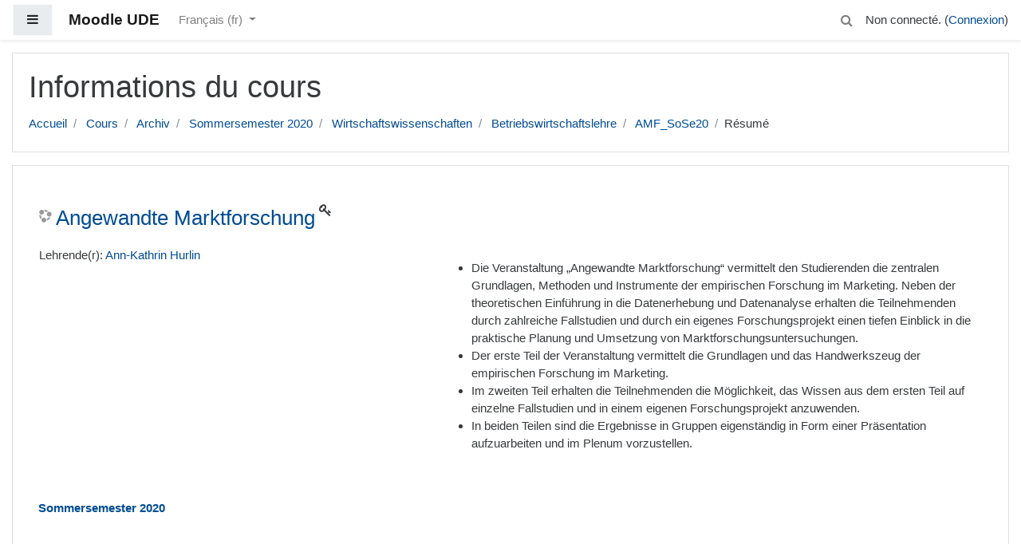

--- FILE ---
content_type: text/html; charset=utf-8
request_url: https://moodle.uni-due.de/course/info.php?id=19853&lang=fr
body_size: 10062
content:
<!DOCTYPE html>

<html  dir="ltr" lang="fr" xml:lang="fr">
<head>
    <title>Résumé de Angewandte Marktforschung</title>
    <link rel="shortcut icon" href="https://moodle.uni-due.de/theme/image.php/boost/theme/1767603199/favicon" />
    <meta http-equiv="Content-Type" content="text/html; charset=utf-8" />
<meta name="keywords" content="moodle, Résumé de Angewandte Marktforschung" />
<link rel="stylesheet" type="text/css" href="https://moodle.uni-due.de/theme/yui_combo.php?rollup/3.17.2/yui-moodlesimple-min.css" /><script id="firstthemesheet" type="text/css">/** Required in order to fix style inclusion problems in IE with YUI **/</script><link rel="stylesheet" type="text/css" href="https://moodle.uni-due.de/theme/styles.php/boost/1767603199_1/all" />
<script type="text/javascript">
//<![CDATA[
var M = {}; M.yui = {};
M.pageloadstarttime = new Date();
M.cfg = {"wwwroot":"https:\/\/moodle.uni-due.de","sesskey":"CIYpeCAxnY","themerev":"1767603199","slasharguments":1,"theme":"boost","iconsystemmodule":"core\/icon_system_fontawesome","jsrev":"1767603199","admin":"admin","svgicons":true,"usertimezone":"Europe\/Berlin","contextid":1590791};var yui1ConfigFn = function(me) {if(/-skin|reset|fonts|grids|base/.test(me.name)){me.type='css';me.path=me.path.replace(/\.js/,'.css');me.path=me.path.replace(/\/yui2-skin/,'/assets/skins/sam/yui2-skin')}};
var yui2ConfigFn = function(me) {var parts=me.name.replace(/^moodle-/,'').split('-'),component=parts.shift(),module=parts[0],min='-min';if(/-(skin|core)$/.test(me.name)){parts.pop();me.type='css';min=''}
if(module){var filename=parts.join('-');me.path=component+'/'+module+'/'+filename+min+'.'+me.type}else{me.path=component+'/'+component+'.'+me.type}};
YUI_config = {"debug":false,"base":"https:\/\/moodle.uni-due.de\/lib\/yuilib\/3.17.2\/","comboBase":"https:\/\/moodle.uni-due.de\/theme\/yui_combo.php?","combine":true,"filter":null,"insertBefore":"firstthemesheet","groups":{"yui2":{"base":"https:\/\/moodle.uni-due.de\/lib\/yuilib\/2in3\/2.9.0\/build\/","comboBase":"https:\/\/moodle.uni-due.de\/theme\/yui_combo.php?","combine":true,"ext":false,"root":"2in3\/2.9.0\/build\/","patterns":{"yui2-":{"group":"yui2","configFn":yui1ConfigFn}}},"moodle":{"name":"moodle","base":"https:\/\/moodle.uni-due.de\/theme\/yui_combo.php?m\/1767603199\/","combine":true,"comboBase":"https:\/\/moodle.uni-due.de\/theme\/yui_combo.php?","ext":false,"root":"m\/1767603199\/","patterns":{"moodle-":{"group":"moodle","configFn":yui2ConfigFn}},"filter":null,"modules":{"moodle-core-lockscroll":{"requires":["plugin","base-build"]},"moodle-core-actionmenu":{"requires":["base","event","node-event-simulate"]},"moodle-core-dragdrop":{"requires":["base","node","io","dom","dd","event-key","event-focus","moodle-core-notification"]},"moodle-core-formchangechecker":{"requires":["base","event-focus","moodle-core-event"]},"moodle-core-blocks":{"requires":["base","node","io","dom","dd","dd-scroll","moodle-core-dragdrop","moodle-core-notification"]},"moodle-core-event":{"requires":["event-custom"]},"moodle-core-checknet":{"requires":["base-base","moodle-core-notification-alert","io-base"]},"moodle-core-notification":{"requires":["moodle-core-notification-dialogue","moodle-core-notification-alert","moodle-core-notification-confirm","moodle-core-notification-exception","moodle-core-notification-ajaxexception"]},"moodle-core-notification-dialogue":{"requires":["base","node","panel","escape","event-key","dd-plugin","moodle-core-widget-focusafterclose","moodle-core-lockscroll"]},"moodle-core-notification-alert":{"requires":["moodle-core-notification-dialogue"]},"moodle-core-notification-confirm":{"requires":["moodle-core-notification-dialogue"]},"moodle-core-notification-exception":{"requires":["moodle-core-notification-dialogue"]},"moodle-core-notification-ajaxexception":{"requires":["moodle-core-notification-dialogue"]},"moodle-core-tooltip":{"requires":["base","node","io-base","moodle-core-notification-dialogue","json-parse","widget-position","widget-position-align","event-outside","cache-base"]},"moodle-core-handlebars":{"condition":{"trigger":"handlebars","when":"after"}},"moodle-core-chooserdialogue":{"requires":["base","panel","moodle-core-notification"]},"moodle-core-popuphelp":{"requires":["moodle-core-tooltip"]},"moodle-core-maintenancemodetimer":{"requires":["base","node"]},"moodle-core-languninstallconfirm":{"requires":["base","node","moodle-core-notification-confirm","moodle-core-notification-alert"]},"moodle-core-dock":{"requires":["base","node","event-custom","event-mouseenter","event-resize","escape","moodle-core-dock-loader","moodle-core-event"]},"moodle-core-dock-loader":{"requires":["escape"]},"moodle-core_availability-form":{"requires":["base","node","event","event-delegate","panel","moodle-core-notification-dialogue","json"]},"moodle-backup-backupselectall":{"requires":["node","event","node-event-simulate","anim"]},"moodle-backup-confirmcancel":{"requires":["node","node-event-simulate","moodle-core-notification-confirm"]},"moodle-course-modchooser":{"requires":["moodle-core-chooserdialogue","moodle-course-coursebase"]},"moodle-course-dragdrop":{"requires":["base","node","io","dom","dd","dd-scroll","moodle-core-dragdrop","moodle-core-notification","moodle-course-coursebase","moodle-course-util"]},"moodle-course-util":{"requires":["node"],"use":["moodle-course-util-base"],"submodules":{"moodle-course-util-base":{},"moodle-course-util-section":{"requires":["node","moodle-course-util-base"]},"moodle-course-util-cm":{"requires":["node","moodle-course-util-base"]}}},"moodle-course-formatchooser":{"requires":["base","node","node-event-simulate"]},"moodle-course-management":{"requires":["base","node","io-base","moodle-core-notification-exception","json-parse","dd-constrain","dd-proxy","dd-drop","dd-delegate","node-event-delegate"]},"moodle-course-categoryexpander":{"requires":["node","event-key"]},"moodle-form-passwordunmask":{"requires":[]},"moodle-form-dateselector":{"requires":["base","node","overlay","calendar"]},"moodle-form-shortforms":{"requires":["node","base","selector-css3","moodle-core-event"]},"moodle-form-showadvanced":{"requires":["node","base","selector-css3"]},"moodle-question-preview":{"requires":["base","dom","event-delegate","event-key","core_question_engine"]},"moodle-question-qbankmanager":{"requires":["node","selector-css3"]},"moodle-question-searchform":{"requires":["base","node"]},"moodle-question-chooser":{"requires":["moodle-core-chooserdialogue"]},"moodle-availability_completion-form":{"requires":["base","node","event","moodle-core_availability-form"]},"moodle-availability_date-form":{"requires":["base","node","event","io","moodle-core_availability-form"]},"moodle-availability_grade-form":{"requires":["base","node","event","moodle-core_availability-form"]},"moodle-availability_group-form":{"requires":["base","node","event","moodle-core_availability-form"]},"moodle-availability_grouping-form":{"requires":["base","node","event","moodle-core_availability-form"]},"moodle-availability_profile-form":{"requires":["base","node","event","moodle-core_availability-form"]},"moodle-availability_stash-form":{"requires":["base","node","event","handlebars","moodle-core_availability-form"]},"moodle-availability_xp-form":{"requires":["base","node","event","handlebars","moodle-core_availability-form"]},"moodle-qtype_ddimageortext-form":{"requires":["moodle-qtype_ddimageortext-dd","form_filepicker"]},"moodle-qtype_ddimageortext-dd":{"requires":["node","dd","dd-drop","dd-constrain"]},"moodle-qtype_ddmarker-form":{"requires":["moodle-qtype_ddmarker-dd","form_filepicker","graphics","escape"]},"moodle-qtype_ddmarker-dd":{"requires":["node","event-resize","dd","dd-drop","dd-constrain","graphics"]},"moodle-qtype_ddwtos-dd":{"requires":["node","dd","dd-drop","dd-constrain"]},"moodle-mod_assign-history":{"requires":["node","transition"]},"moodle-mod_bigbluebuttonbn-recordings":{"requires":["base","node","datasource-get","datasource-jsonschema","datasource-polling","moodle-core-notification"]},"moodle-mod_bigbluebuttonbn-modform":{"requires":["base","node"]},"moodle-mod_bigbluebuttonbn-imports":{"requires":["base","node"]},"moodle-mod_bigbluebuttonbn-rooms":{"requires":["base","node","datasource-get","datasource-jsonschema","datasource-polling","moodle-core-notification"]},"moodle-mod_bigbluebuttonbn-broker":{"requires":["base","node","datasource-get","datasource-jsonschema","datasource-polling","moodle-core-notification"]},"moodle-mod_forum-subscriptiontoggle":{"requires":["base-base","io-base"]},"moodle-mod_quiz-dragdrop":{"requires":["base","node","io","dom","dd","dd-scroll","moodle-core-dragdrop","moodle-core-notification","moodle-mod_quiz-quizbase","moodle-mod_quiz-util-base","moodle-mod_quiz-util-page","moodle-mod_quiz-util-slot","moodle-course-util"]},"moodle-mod_quiz-util":{"requires":["node","moodle-core-actionmenu"],"use":["moodle-mod_quiz-util-base"],"submodules":{"moodle-mod_quiz-util-base":{},"moodle-mod_quiz-util-slot":{"requires":["node","moodle-mod_quiz-util-base"]},"moodle-mod_quiz-util-page":{"requires":["node","moodle-mod_quiz-util-base"]}}},"moodle-mod_quiz-modform":{"requires":["base","node","event"]},"moodle-mod_quiz-quizbase":{"requires":["base","node"]},"moodle-mod_quiz-questionchooser":{"requires":["moodle-core-chooserdialogue","moodle-mod_quiz-util","querystring-parse"]},"moodle-mod_quiz-autosave":{"requires":["base","node","event","event-valuechange","node-event-delegate","io-form"]},"moodle-mod_quiz-repaginate":{"requires":["base","event","node","io","moodle-core-notification-dialogue"]},"moodle-mod_quiz-toolboxes":{"requires":["base","node","event","event-key","io","moodle-mod_quiz-quizbase","moodle-mod_quiz-util-slot","moodle-core-notification-ajaxexception"]},"moodle-mod_scheduler-studentlist":{"requires":["base","node","event","io"]},"moodle-mod_scheduler-delselected":{"requires":["base","node","event"]},"moodle-mod_scheduler-saveseen":{"requires":["base","node","event"]},"moodle-message_airnotifier-toolboxes":{"requires":["base","node","io"]},"moodle-block_xp-filters":{"requires":["base","node","moodle-core-dragdrop","moodle-core-notification-confirm","moodle-block_xp-rulepicker"]},"moodle-block_xp-notification":{"requires":["base","node","handlebars","button-plugin","moodle-core-notification-dialogue"]},"moodle-block_xp-rulepicker":{"requires":["base","node","handlebars","moodle-core-notification-dialogue"]},"moodle-filter_glossary-autolinker":{"requires":["base","node","io-base","json-parse","event-delegate","overlay","moodle-core-event","moodle-core-notification-alert","moodle-core-notification-exception","moodle-core-notification-ajaxexception"]},"moodle-filter_mathjaxloader-loader":{"requires":["moodle-core-event"]},"moodle-editor_atto-rangy":{"requires":[]},"moodle-editor_atto-editor":{"requires":["node","transition","io","overlay","escape","event","event-simulate","event-custom","node-event-html5","node-event-simulate","yui-throttle","moodle-core-notification-dialogue","moodle-core-notification-confirm","moodle-editor_atto-rangy","handlebars","timers","querystring-stringify"]},"moodle-editor_atto-plugin":{"requires":["node","base","escape","event","event-outside","handlebars","event-custom","timers","moodle-editor_atto-menu"]},"moodle-editor_atto-menu":{"requires":["moodle-core-notification-dialogue","node","event","event-custom"]},"moodle-format_grid-gridkeys":{"requires":["event-nav-keys"]},"moodle-report_eventlist-eventfilter":{"requires":["base","event","node","node-event-delegate","datatable","autocomplete","autocomplete-filters"]},"moodle-report_loglive-fetchlogs":{"requires":["base","event","node","io","node-event-delegate"]},"moodle-gradereport_grader-gradereporttable":{"requires":["base","node","event","handlebars","overlay","event-hover"]},"moodle-gradereport_history-userselector":{"requires":["escape","event-delegate","event-key","handlebars","io-base","json-parse","moodle-core-notification-dialogue"]},"moodle-tool_capability-search":{"requires":["base","node"]},"moodle-tool_lp-dragdrop-reorder":{"requires":["moodle-core-dragdrop"]},"moodle-tool_monitor-dropdown":{"requires":["base","event","node"]},"moodle-assignfeedback_editpdf-editor":{"requires":["base","event","node","io","graphics","json","event-move","event-resize","transition","querystring-stringify-simple","moodle-core-notification-dialog","moodle-core-notification-alert","moodle-core-notification-warning","moodle-core-notification-exception","moodle-core-notification-ajaxexception"]},"moodle-atto_accessibilitychecker-button":{"requires":["color-base","moodle-editor_atto-plugin"]},"moodle-atto_accessibilityhelper-button":{"requires":["moodle-editor_atto-plugin"]},"moodle-atto_align-button":{"requires":["moodle-editor_atto-plugin"]},"moodle-atto_bold-button":{"requires":["moodle-editor_atto-plugin"]},"moodle-atto_charmap-button":{"requires":["moodle-editor_atto-plugin"]},"moodle-atto_chemistry-button":{"requires":["moodle-editor_atto-plugin","moodle-core-event","io","event-valuechange","tabview","array-extras"]},"moodle-atto_clear-button":{"requires":["moodle-editor_atto-plugin"]},"moodle-atto_collapse-button":{"requires":["moodle-editor_atto-plugin"]},"moodle-atto_emoticon-button":{"requires":["moodle-editor_atto-plugin"]},"moodle-atto_equation-button":{"requires":["moodle-editor_atto-plugin","moodle-core-event","io","event-valuechange","tabview","array-extras"]},"moodle-atto_fontfamily-button":{"requires":["moodle-editor_atto-plugin"]},"moodle-atto_hr-button":{"requires":["moodle-editor_atto-plugin"]},"moodle-atto_html-button":{"requires":["moodle-editor_atto-plugin","event-valuechange"]},"moodle-atto_image-button":{"requires":["moodle-editor_atto-plugin"]},"moodle-atto_indent-button":{"requires":["moodle-editor_atto-plugin"]},"moodle-atto_italic-button":{"requires":["moodle-editor_atto-plugin"]},"moodle-atto_link-button":{"requires":["moodle-editor_atto-plugin"]},"moodle-atto_managefiles-button":{"requires":["moodle-editor_atto-plugin"]},"moodle-atto_managefiles-usedfiles":{"requires":["node","escape"]},"moodle-atto_media-button":{"requires":["moodle-editor_atto-plugin","moodle-form-shortforms"]},"moodle-atto_noautolink-button":{"requires":["moodle-editor_atto-plugin"]},"moodle-atto_orderedlist-button":{"requires":["moodle-editor_atto-plugin"]},"moodle-atto_recordrtc-button":{"requires":["moodle-editor_atto-plugin","moodle-atto_recordrtc-recording"]},"moodle-atto_recordrtc-recording":{"requires":["moodle-atto_recordrtc-button"]},"moodle-atto_rtl-button":{"requires":["moodle-editor_atto-plugin"]},"moodle-atto_strike-button":{"requires":["moodle-editor_atto-plugin"]},"moodle-atto_subscript-button":{"requires":["moodle-editor_atto-plugin"]},"moodle-atto_superscript-button":{"requires":["moodle-editor_atto-plugin"]},"moodle-atto_table-button":{"requires":["moodle-editor_atto-plugin","moodle-editor_atto-menu","event","event-valuechange"]},"moodle-atto_title-button":{"requires":["moodle-editor_atto-plugin"]},"moodle-atto_underline-button":{"requires":["moodle-editor_atto-plugin"]},"moodle-atto_undo-button":{"requires":["moodle-editor_atto-plugin"]},"moodle-atto_unorderedlist-button":{"requires":["moodle-editor_atto-plugin"]}}},"gallery":{"name":"gallery","base":"https:\/\/moodle.uni-due.de\/lib\/yuilib\/gallery\/","combine":true,"comboBase":"https:\/\/moodle.uni-due.de\/theme\/yui_combo.php?","ext":false,"root":"gallery\/1767603199\/","patterns":{"gallery-":{"group":"gallery"}}}},"modules":{"core_filepicker":{"name":"core_filepicker","fullpath":"https:\/\/moodle.uni-due.de\/lib\/javascript.php\/1767603199\/repository\/filepicker.js","requires":["base","node","node-event-simulate","json","async-queue","io-base","io-upload-iframe","io-form","yui2-treeview","panel","cookie","datatable","datatable-sort","resize-plugin","dd-plugin","escape","moodle-core_filepicker","moodle-core-notification-dialogue"]},"core_comment":{"name":"core_comment","fullpath":"https:\/\/moodle.uni-due.de\/lib\/javascript.php\/1767603199\/comment\/comment.js","requires":["base","io-base","node","json","yui2-animation","overlay","escape"]},"mathjax":{"name":"mathjax","fullpath":"https:\/\/moodle.uni-due.de\/MathJax\/MathJax.js?delayStartupUntil=configured"}}};
M.yui.loader = {modules: {}};

//]]>
</script>

<style>
/* fixeds https://bugs.chromium.org/p/chromium/issues/detail?id=1242229 */
fieldset:target::before {
        content: unset;
}
.site-name {
  font-weight: bold;
}
</style>

<meta name="robots" content="noindex">
    <meta name="viewport" content="width=device-width, initial-scale=1.0">
</head>
<body  id="page-course-info" class="format-topics  path-course safari dir-ltr lang-fr yui-skin-sam yui3-skin-sam moodle-uni-due-de pagelayout-incourse course-19853 context-1590791 category-2360 notloggedin ">

<div id="page-wrapper">

    <div>
    <a class="sr-only sr-only-focusable" href="#maincontent">Passer au contenu principal</a>
</div><script type="text/javascript" src="https://moodle.uni-due.de/theme/yui_combo.php?rollup/3.17.2/yui-moodlesimple-min.js"></script><script type="text/javascript" src="https://moodle.uni-due.de/lib/javascript.php/1767603199/lib/javascript-static.js"></script>
<script type="text/javascript">
//<![CDATA[
document.body.className += ' jsenabled';
//]]>
</script>



    <nav class="fixed-top navbar navbar-light bg-white navbar-expand moodle-has-zindex" aria-label="Navigation du site">
    
            <div data-region="drawer-toggle" class="d-inline-block mr-3">
                <button aria-expanded="false" aria-controls="nav-drawer" type="button" class="btn nav-link float-sm-left mr-1 btn-light bg-gray" data-action="toggle-drawer" data-side="left" data-preference="drawer-open-nav"><i class="icon fa fa-bars fa-fw " aria-hidden="true"  ></i><span class="sr-only">Panneau latéral</span></button>
            </div>
    
            <a href="https://moodle.uni-due.de" class="navbar-brand 
                    d-none d-sm-inline
                    ">
                <span class="site-name d-none d-md-inline">Moodle UDE</span>
            </a>
    
            <ul class="navbar-nav d-none d-md-flex">
                <!-- custom_menu -->
                <li class="dropdown nav-item">
    <a class="dropdown-toggle nav-link" id="drop-down-697e9e7006f86697e9e7005b324" data-toggle="dropdown" aria-haspopup="true" aria-expanded="false" href="#" aria-controls="drop-down-menu-697e9e7006f86697e9e7005b324">
        Français ‎(fr)‎
    </a>
    <div class="dropdown-menu" role="menu" id="drop-down-menu-697e9e7006f86697e9e7005b324" aria-labelledby="drop-down-697e9e7006f86697e9e7005b324">
                <a class="dropdown-item" role="menuitem" href="https://moodle.uni-due.de/course/info.php?id=19853&amp;lang=da" title="Dansk ‎(da)‎">Dansk ‎(da)‎</a>
                <a class="dropdown-item" role="menuitem" href="https://moodle.uni-due.de/course/info.php?id=19853&amp;lang=de" title="Deutsch ‎(de)‎">Deutsch ‎(de)‎</a>
                <a class="dropdown-item" role="menuitem" href="https://moodle.uni-due.de/course/info.php?id=19853&amp;lang=en" title="English ‎(en)‎">English ‎(en)‎</a>
                <a class="dropdown-item" role="menuitem" href="https://moodle.uni-due.de/course/info.php?id=19853&amp;lang=es_es" title="Español - España ‎(es_es)‎">Español - España ‎(es_es)‎</a>
                <a class="dropdown-item" role="menuitem" href="https://moodle.uni-due.de/course/info.php?id=19853&amp;lang=es" title="Español - Internacional ‎(es)‎">Español - Internacional ‎(es)‎</a>
                <a class="dropdown-item" role="menuitem" href="https://moodle.uni-due.de/course/info.php?id=19853&amp;lang=fr" title="Français ‎(fr)‎">Français ‎(fr)‎</a>
                <a class="dropdown-item" role="menuitem" href="https://moodle.uni-due.de/course/info.php?id=19853&amp;lang=pl" title="Polski ‎(pl)‎">Polski ‎(pl)‎</a>
                <a class="dropdown-item" role="menuitem" href="https://moodle.uni-due.de/course/info.php?id=19853&amp;lang=tr" title="Türkçe ‎(tr)‎">Türkçe ‎(tr)‎</a>
                <a class="dropdown-item" role="menuitem" href="https://moodle.uni-due.de/course/info.php?id=19853&amp;lang=ru" title="Русский ‎(ru)‎">Русский ‎(ru)‎</a>
                <a class="dropdown-item" role="menuitem" href="https://moodle.uni-due.de/course/info.php?id=19853&amp;lang=uk" title="Українська ‎(uk)‎">Українська ‎(uk)‎</a>
    </div>
</li>
                <!-- page_heading_menu -->
                
            </ul>
            <ul class="nav navbar-nav ml-auto">
                <div class="d-none d-lg-block">
                <div class="search-input-wrapper nav-link" id="697e9e7007026"><div role="button" tabindex="0"><i class="icon fa fa-search fa-fw "  title="Recherche" aria-label="Recherche"></i></div><form class="search-input-form" action="https://moodle.uni-due.de/search/index.php"><label for="id_q_697e9e7007026" class="accesshide">Taper votre requête</label><input type="text" name="q" placeholder="Recherche" size="13" tabindex="-1" id="id_q_697e9e7007026" class="form-control"></input><input type="hidden" name="context" value="1590791" /></form></div>
            </div>
                <!-- navbar_plugin_output -->
                <li class="nav-item">
                
                </li>
                <!-- user_menu -->
                <li class="nav-item d-flex align-items-center">
                    <div class="usermenu"><span class="login">Non connecté. (<a href="https://moodle.uni-due.de/login/index.php">Connexion</a>)</span></div>
                </li>
            </ul>
            <!-- search_box -->
    </nav>
    

    <div id="page" class="container-fluid">
        <header id="page-header" class="row">
    <div class="col-12 pt-3 pb-3">
        <div class="card">
            <div class="card-body">
                <div class="d-flex">
                    <div class="mr-auto">
                    <div class="page-context-header"><div class="page-header-headings"><h1>Informations du cours</h1></div></div>
                    </div>

                </div>
                <div class="d-flex flex-wrap">
                    <div id="page-navbar">
                        <nav role="navigation" aria-label="Barre de navigation">
    <ol class="breadcrumb">
                <li class="breadcrumb-item">
                    <a href="https://moodle.uni-due.de/"  >Accueil</a>
                </li>
                <li class="breadcrumb-item">
                    <a href="https://moodle.uni-due.de/course/index.php"  >Cours</a>
                </li>
                <li class="breadcrumb-item">
                    <a href="https://moodle.uni-due.de/course/index.php?categoryid=462"  >Archiv</a>
                </li>
                <li class="breadcrumb-item">
                    <a href="https://moodle.uni-due.de/course/index.php?categoryid=2307"  >Sommersemester 2020</a>
                </li>
                <li class="breadcrumb-item">
                    <a href="https://moodle.uni-due.de/course/index.php?categoryid=2311"  >Wirtschaftswissenschaften</a>
                </li>
                <li class="breadcrumb-item">
                    <a href="https://moodle.uni-due.de/course/index.php?categoryid=2360"  >Betriebswirtschaftslehre</a>
                </li>
                <li class="breadcrumb-item">
                    <a href="https://moodle.uni-due.de/course/view.php?id=19853"  title="Angewandte Marktforschung">AMF_SoSe20</a>
                </li>
                <li class="breadcrumb-item">Résumé</li>
    </ol>
</nav>
                    </div>
                    <div class="ml-auto d-flex">
                        
                    </div>
                    <div id="course-header">
                        
                    </div>
                </div>
            </div>
        </div>
    </div>
</header>

        <div id="page-content" class="row">
            <div id="region-main-box" class="col-12">
                <section id="region-main" >
                    <div class="card">
                        <div class="card-body">
                            <span class="notifications" id="user-notifications"></span>
                            <div role="main"><span id="maincontent"></span><div class="box generalbox info py-3"><div class="coursebox clearfix" data-courseid="19853" data-type="1"><div class="info"><h3 class="coursename"><a class="" href="https://moodle.uni-due.de/course/view.php?id=19853">Angewandte Marktforschung</a></h3><div class="moreinfo"></div><div class="enrolmenticons"><i class="icon fa fa-key fa-fw "  title="Auto-inscription" aria-label="Auto-inscription"></i></div></div><div class="content"><div class="summary"><div class="no-overflow"><p><ul data-list="true"><li>Die Veranstaltung „Angewandte Marktforschung“ vermittelt den Studierenden die zentralen Grundlagen, Methoden und Instrumente der empirischen Forschung im Marketing. Neben der theoretischen Einführung in die Datenerhebung und Datenanalyse erhalten die Teilnehmenden durch zahlreiche Fallstudien und durch ein eigenes Forschungsprojekt einen tiefen Einblick in die praktische Planung und Umsetzung von Marktforschungsuntersuchungen.&nbsp;</li><li>Der erste Teil der Veranstaltung vermittelt die Grundlagen und das Handwerkszeug der empirischen Forschung im Marketing.&nbsp;</li><li>Im zweiten Teil erhalten die Teilnehmenden die Möglichkeit, das Wissen aus dem ersten Teil auf einzelne Fallstudien und in einem eigenen Forschungsprojekt anzuwenden.&nbsp;</li><li>In beiden Teilen sind die Ergebnisse in Gruppen eigenständig in Form einer Präsentation aufzuarbeiten und im Plenum vorzustellen.</li></ul><br></p></div></div><ul class="teachers"><li>Lehrende(r): <a href="https://moodle.uni-due.de/user/view.php?id=77568&amp;course=1">Ann-Kathrin Hurlin</a></li></ul></div><div style="font-weight:bold;clear:both;" title="Catégorie de cours">&nbsp;<a href="https://moodle.uni-due.de/course/index.php?categoryid=2307">Sommersemester 2020</a></div></div></div><br /></div>
                            
                            
                        </div>
                    </div>
                </section>
            </div>
        </div>
    </div>
    <div id="nav-drawer" data-region="drawer" class="d-print-none moodle-has-zindex closed" aria-hidden="true" tabindex="-1">
        <nav class="list-group">
            <a class="list-group-item list-group-item-action " href="https://moodle.uni-due.de/course/view.php?id=19853" data-key="coursehome" data-isexpandable="0" data-indent="0" data-showdivider="0" data-type="60" data-nodetype="0" data-collapse="0" data-forceopen="0" data-isactive="0" data-hidden="0" data-preceedwithhr="0" >
                <div class="m-l-0">
                    <div class="media">
                        <span class="media-left">
                            <i class="icon fa fa-graduation-cap fa-fw " aria-hidden="true"  ></i>
                        </span>
                        <span class="media-body ">AMF_SoSe20</span>
                    </div>
                </div>
            </a>
        </nav>
        <nav class="list-group m-t-1">
            <a class="list-group-item list-group-item-action " href="https://moodle.uni-due.de/" data-key="home" data-isexpandable="0" data-indent="0" data-showdivider="1" data-type="1" data-nodetype="1" data-collapse="0" data-forceopen="1" data-isactive="0" data-hidden="0" data-preceedwithhr="0" >
                <div class="m-l-0">
                    <div class="media">
                        <span class="media-left">
                            <i class="icon fa fa-home fa-fw " aria-hidden="true"  ></i>
                        </span>
                        <span class="media-body ">Accueil</span>
                    </div>
                </div>
            </a>
        </nav>
    </div>
</div>

<footer id="page-footer" class="py-3 bg-dark text-light">
    <div class="container">
        <div id="course-footer"></div>


        <div class="logininfo">Non connecté. (<a href="https://moodle.uni-due.de/login/index.php">Connexion</a>)</div>
        <div class="tool_usertours-resettourcontainer"></div>
        <div class="homelink"><a href="https://moodle.uni-due.de/course/view.php?id=19853">AMF_SoSe20</a></div>
        <nav class="nav navbar-nav d-md-none">
                <ul class="list-unstyled pt-3">
                                    <li><a href="#" title="Langue">Français ‎(fr)‎</a></li>
                                <li>
                                    <ul class="list-unstyled ml-3">
                                                        <li><a href="https://moodle.uni-due.de/course/info.php?id=19853&amp;lang=da" title="Dansk ‎(da)‎">Dansk ‎(da)‎</a></li>
                                                        <li><a href="https://moodle.uni-due.de/course/info.php?id=19853&amp;lang=de" title="Deutsch ‎(de)‎">Deutsch ‎(de)‎</a></li>
                                                        <li><a href="https://moodle.uni-due.de/course/info.php?id=19853&amp;lang=en" title="English ‎(en)‎">English ‎(en)‎</a></li>
                                                        <li><a href="https://moodle.uni-due.de/course/info.php?id=19853&amp;lang=es_es" title="Español - España ‎(es_es)‎">Español - España ‎(es_es)‎</a></li>
                                                        <li><a href="https://moodle.uni-due.de/course/info.php?id=19853&amp;lang=es" title="Español - Internacional ‎(es)‎">Español - Internacional ‎(es)‎</a></li>
                                                        <li><a href="https://moodle.uni-due.de/course/info.php?id=19853&amp;lang=fr" title="Français ‎(fr)‎">Français ‎(fr)‎</a></li>
                                                        <li><a href="https://moodle.uni-due.de/course/info.php?id=19853&amp;lang=pl" title="Polski ‎(pl)‎">Polski ‎(pl)‎</a></li>
                                                        <li><a href="https://moodle.uni-due.de/course/info.php?id=19853&amp;lang=tr" title="Türkçe ‎(tr)‎">Türkçe ‎(tr)‎</a></li>
                                                        <li><a href="https://moodle.uni-due.de/course/info.php?id=19853&amp;lang=ru" title="Русский ‎(ru)‎">Русский ‎(ru)‎</a></li>
                                                        <li><a href="https://moodle.uni-due.de/course/info.php?id=19853&amp;lang=uk" title="Українська ‎(uk)‎">Українська ‎(uk)‎</a></li>
                                    </ul>
                                </li>
                </ul>
        </nav>
        
        
<div style="width:100%; margin:10px;">
    <div style="width:70%; height:100%; float:left;">
    	<br>Moodle an der UDE ist ein Service des <a href="https://www.uni-due.de/zim">ZIM</a><br><a href="https://moodle.uni-due.de/datenschutz.html">Datenschutzerklärung</a> | <a href="https://moodle.uni-due.de/impressum.html">Impressum</a> | <a href="https://moodle.uni-due.de/contact.html">Kontakt</a>
    </div>
    <div style="width:30%; height:100%; float:right;">
    	<img src="https://moodle.uni-due.de/powered_by_zim.png" alt="Powered by ZIM Logo">
    </div>
</div><script type="text/javascript">
//<![CDATA[
var require = {
    baseUrl : 'https://moodle.uni-due.de/lib/requirejs.php/1767603199/',
    // We only support AMD modules with an explicit define() statement.
    enforceDefine: true,
    skipDataMain: true,
    waitSeconds : 0,

    paths: {
        jquery: 'https://moodle.uni-due.de/lib/javascript.php/1767603199/lib/jquery/jquery-3.2.1.min',
        jqueryui: 'https://moodle.uni-due.de/lib/javascript.php/1767603199/lib/jquery/ui-1.12.1/jquery-ui.min',
        jqueryprivate: 'https://moodle.uni-due.de/lib/javascript.php/1767603199/lib/requirejs/jquery-private'
    },

    // Custom jquery config map.
    map: {
      // '*' means all modules will get 'jqueryprivate'
      // for their 'jquery' dependency.
      '*': { jquery: 'jqueryprivate' },
      // Stub module for 'process'. This is a workaround for a bug in MathJax (see MDL-60458).
      '*': { process: 'core/first' },

      // 'jquery-private' wants the real jQuery module
      // though. If this line was not here, there would
      // be an unresolvable cyclic dependency.
      jqueryprivate: { jquery: 'jquery' }
    }
};

//]]>
</script>
<script type="text/javascript" src="https://moodle.uni-due.de/lib/javascript.php/1767603199/lib/requirejs/require.min.js"></script>
<script type="text/javascript">
//<![CDATA[
require(['core/first'], function() {
;
require(["media_videojs/loader"], function(loader) {
    loader.setUp(function(videojs) {
        videojs.options.flash.swf = "https://moodle.uni-due.de/media/player/videojs/videojs/video-js.swf";
videojs.addLanguage("fr",{
 "Audio Player": "Lecteur audio",
 "Video Player": "Lecteur vidéo",
 "Play": "Lecture",
 "Pause": "Pause",
 "Replay": "Revoir",
 "Current Time": "Temps actuel",
 "Duration Time": "Durée",
 "Remaining Time": "Temps restant",
 "Stream Type": "Type de flux",
 "LIVE": "EN DIRECT",
 "Loaded": "Chargé",
 "Progress": "Progression",
 "Progress Bar": "Barre de progression",
 "progress bar timing: currentTime={1} duration={2}": "{1} de {2}",
 "Fullscreen": "Plein écran",
 "Non-Fullscreen": "Fenêtré",
 "Mute": "Sourdine",
 "Unmute": "Son activé",
 "Playback Rate": "Vitesse de lecture",
 "Subtitles": "Sous-titres",
 "subtitles off": "Sous-titres désactivés",
 "Captions": "Sous-titres transcrits",
 "captions off": "Sous-titres transcrits désactivés",
 "Chapters": "Chapitres",
 "Descriptions": "Descriptions",
 "descriptions off": "descriptions désactivées",
 "Audio Track": "Piste audio",
 "Volume Level": "Niveau de volume",
 "You aborted the media playback": "Vous avez interrompu la lecture de la vidéo.",
 "A network error caused the media download to fail part-way.": "Une erreur de réseau a interrompu le téléchargement de la vidéo.",
 "The media could not be loaded, either because the server or network failed or because the format is not supported.": "Cette vidéo n'a pas pu être chargée, soit parce que le serveur ou le réseau a échoué ou parce que le format n'est pas reconnu.",
 "The media playback was aborted due to a corruption problem or because the media used features your browser did not support.": "La lecture de la vidéo a été interrompue à cause d'un problème de corruption ou parce que la vidéo utilise des fonctionnalités non prises en charge par votre navigateur.",
 "No compatible source was found for this media.": "Aucune source compatible n'a été trouvée pour cette vidéo.",
 "The media is encrypted and we do not have the keys to decrypt it.": "Le média est chiffré et nous n'avons pas les clés pour le déchiffrer.",
 "Play Video": "Lire la vidéo",
 "Close": "Fermer",
 "Close Modal Dialog": "Fermer la boîte de dialogue modale",
 "Modal Window": "Fenêtre modale",
 "This is a modal window": "Ceci est une fenêtre modale",
 "This modal can be closed by pressing the Escape key or activating the close button.": "Ce modal peut être fermé en appuyant sur la touche Échap ou activer le bouton de fermeture.",
 ", opens captions settings dialog": ", ouvrir les paramètres des sous-titres transcrits",
 ", opens subtitles settings dialog": ", ouvrir les paramètres des sous-titres",
 ", opens descriptions settings dialog": ", ouvrir les paramètres des descriptions",
 ", selected": ", sélectionné",
 "captions settings": "Paramètres des sous-titres transcrits",
 "subtitles settings": "Paramètres des sous-titres",
 "descriptions settings": "Paramètres des descriptions",
 "Text": "Texte",
 "White": "Blanc",
 "Black": "Noir",
 "Red": "Rouge",
 "Green": "Vert",
 "Blue": "Bleu",
 "Yellow": "Jaune",
 "Magenta": "Magenta",
 "Cyan": "Cyan",
 "Background": "Arrière-plan",
 "Window": "Fenêtre",
 "Transparent": "Transparent",
 "Semi-Transparent": "Semi-transparent",
 "Opaque": "Opaque",
 "Font Size": "Taille des caractères",
 "Text Edge Style": "Style des contours du texte",
 "None": "Aucun",
 "Raised": "Élevé",
 "Depressed": "Enfoncé",
 "Uniform": "Uniforme",
 "Dropshadow": "Ombre portée",
 "Font Family": "Famille de polices",
 "Proportional Sans-Serif": "Polices à chasse variable sans empattement (Proportional Sans-Serif)",
 "Monospace Sans-Serif": "Polices à chasse fixe sans empattement (Monospace Sans-Serif)",
 "Proportional Serif": "Polices à chasse variable avec empattement (Proportional Serif)",
 "Monospace Serif": "Polices à chasse fixe avec empattement (Monospace Serif)",
 "Casual": "Manuscrite",
 "Script": "Scripte",
 "Small Caps": "Petites capitales",
 "Reset": "Réinitialiser",
 "restore all settings to the default values": "Restaurer tous les paramètres aux valeurs par défaut",
 "Done": "Terminé",
 "Caption Settings Dialog": "Boîte de dialogue des paramètres des sous-titres transcrits",
 "Beginning of dialog window. Escape will cancel and close the window.": "Début de la fenêtre de dialogue. La touche d'échappement annulera et fermera la fenêtre.",
 "End of dialog window.": "Fin de la fenêtre de dialogue."
});

    });
});;

require(['jquery'], function($) {
    $('#single_select697e9e7005b323').change(function() {
        var ignore = $(this).find(':selected').attr('data-ignore');
        if (typeof ignore === typeof undefined) {
            $('#single_select_f697e9e7005b322').submit();
        }
    });
});
;
require(["core/search-input"], function(amd) { amd.init("697e9e7007026"); });;

require(['jquery'], function($) {
    $('#single_select697e9e7005b326').change(function() {
        var ignore = $(this).find(':selected').attr('data-ignore');
        if (typeof ignore === typeof undefined) {
            $('#single_select_f697e9e7005b325').submit();
        }
    });
});
;

require(['theme_boost/loader']);
require(['theme_boost/drawer'], function(mod) {
    mod.init();
});
;
require(["core/notification"], function(amd) { amd.init(1590791, []); });;
require(["core/log"], function(amd) { amd.setConfig({"level":"warn"}); });
});
//]]>
</script>
<script type="text/javascript">
//<![CDATA[
M.str = {"moodle":{"lastmodified":"Modifi\u00e9 le","name":"Nom","error":"Erreur","info":"Information","yes":"Oui","no":"Non","ok":"OK","cancel":"Annuler","confirm":"Confirmer","areyousure":"Voulez-vous vraiment continuer\u00a0?","closebuttontitle":"Fermer","unknownerror":"Erreur inconnue"},"repository":{"type":"Type","size":"Taille","invalidjson":"Cha\u00eene JSON non valide","nofilesattached":"Aucun fichier joint","filepicker":"S\u00e9lecteur de fichiers","logout":"D\u00e9connexion","nofilesavailable":"Aucun fichier disponible","norepositoriesavailable":"D\u00e9sol\u00e9, aucun de vos d\u00e9p\u00f4ts actuels ne peut retourner de fichiers dans le format requis.","fileexistsdialogheader":"Le fichier existe","fileexistsdialog_editor":"Un fichier de ce nom a d\u00e9j\u00e0 \u00e9t\u00e9 joint au texte que vous modifiez.","fileexistsdialog_filemanager":"Un fichier de ce nom a d\u00e9j\u00e0 \u00e9t\u00e9 joint","renameto":"Renommer \u00e0 \u00ab\u00a0{$a}\u00a0\u00bb","referencesexist":"Ce fichier est utilis\u00e9 comme source par {$a} alias.","select":"S\u00e9lectionnez"},"admin":{"confirmdeletecomments":"Voulez-vous vraiment supprimer des commentaires\u00a0?","confirmation":"Confirmation"}};
//]]>
</script>
<script type="text/javascript">
//<![CDATA[
(function() {Y.use("moodle-filter_glossary-autolinker",function() {M.filter_glossary.init_filter_autolinking({"courseid":0});
});
Y.use("moodle-filter_mathjaxloader-loader",function() {M.filter_mathjaxloader.configure({"mathjaxconfig":"MathJax.Hub.Config({\r\n    config: [\"Accessible.js\", \"Safe.js\"],\r\n    errorSettings: { message: [\"!\"] },\r\n    skipStartupTypeset: true,\r\n    messageStyle: \"none\",\r\n});\r\n","lang":"fr"});
});
M.util.help_popups.setup(Y);
 M.util.js_pending('random697e9e7005b327'); Y.on('domready', function() { M.util.js_complete("init");  M.util.js_complete('random697e9e7005b327'); });
})();
//]]>
</script>

    </div>
</footer>
</body>
</html>